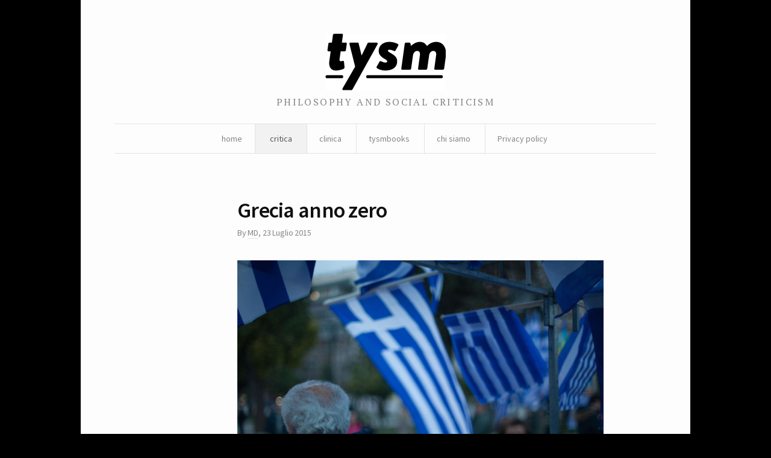

--- FILE ---
content_type: text/html; charset=UTF-8
request_url: https://tysm.org/grecia-dopo-il-tradimento-un-nuovo-fronte-popolare/
body_size: 6869
content:
<!DOCTYPE html> <!--[if IE 7]><html class="no-js IE7 IE" lang="it-IT"> <![endif]--> <!--[if IE 8]><html class="no-js IE8 IE" lang="it-IT"> <![endif]--> <!--[if IE 9]><html class="no-js IE9 IE" lang="it-IT"> <![endif]--> <!--[if gt IE 9]><!--><html class="no-js" lang="it-IT"> <!--<![endif]--><head><link media="all" href="https://tysm.org/wp-content/cache/autoptimize/css/autoptimize_b662d3375a2f1ac4fe9084b6977e2a9b.css" rel="stylesheet"><title>Grecia anno zero | tysm</title><meta charset="UTF-8" /><meta name="viewport" content="width=device-width, initial-scale=1.0" /><link rel="pingback" href="https://tysm.org/xmlrpc.php" /> <script class="_iub_cs_skip" src="https://cs.iubenda.com/sync/2781662.js"></script> <meta name='robots' content='max-image-preview:large' /><link rel='dns-prefetch' href='//cdn.iubenda.com' /><link rel='dns-prefetch' href='//fonts.googleapis.com' /><link rel="alternate" type="application/rss+xml" title="tysm &raquo; Grecia anno zero Feed dei commenti" href="https://tysm.org/grecia-dopo-il-tradimento-un-nuovo-fronte-popolare/feed/" /><link rel='stylesheet' id='watson-primary-font-css' href='https://fonts.googleapis.com/css?family=Source+Sans+Pro%3A300%2C400%2C600%2C700%2C300italic%2C400italic%2C600italic%2C700italic&#038;ver=6.8.3' type='text/css' media='all' /><link rel='stylesheet' id='watson-secondary-font-css' href='https://fonts.googleapis.com/css?family=PT+Serif%3A400%2C700%2C400italic%2C700italic&#038;ver=6.8.3' type='text/css' media='all' /> <script  type="text/javascript" class=" _iub_cs_skip" type="text/javascript" src="//cdn.iubenda.com/cs/ccpa/stub.js?ver=3.12.5" id="iubenda-head-scripts-0-js"></script> <script  type="text/javascript" charset="UTF-8" async="" class=" _iub_cs_skip" type="text/javascript" src="//cdn.iubenda.com/cs/iubenda_cs.js?ver=3.12.5" id="iubenda-head-scripts-1-js"></script> <script type="text/javascript" src="https://tysm.org/wp-includes/js/jquery/jquery.min.js?ver=3.7.1" id="jquery-core-js"></script> <link rel="https://api.w.org/" href="https://tysm.org/wp-json/" /><link rel="alternate" title="JSON" type="application/json" href="https://tysm.org/wp-json/wp/v2/posts/13680" /><link rel="EditURI" type="application/rsd+xml" title="RSD" href="https://tysm.org/xmlrpc.php?rsd" /><meta name="generator" content="WordPress 6.8.3" /><link rel="canonical" href="https://tysm.org/grecia-dopo-il-tradimento-un-nuovo-fronte-popolare/" /><link rel='shortlink' href='https://tysm.org/?p=13680' /><link rel="alternate" title="oEmbed (JSON)" type="application/json+oembed" href="https://tysm.org/wp-json/oembed/1.0/embed?url=https%3A%2F%2Ftysm.org%2Fgrecia-dopo-il-tradimento-un-nuovo-fronte-popolare%2F" /><link rel="alternate" title="oEmbed (XML)" type="text/xml+oembed" href="https://tysm.org/wp-json/oembed/1.0/embed?url=https%3A%2F%2Ftysm.org%2Fgrecia-dopo-il-tradimento-un-nuovo-fronte-popolare%2F&#038;format=xml" /><link rel="icon" href="https://tysm.org/wp-content/uploads/2014/11/tysm-brio-545c4b46_site_icon-32x32.png" sizes="32x32" /><link rel="icon" href="https://tysm.org/wp-content/uploads/2014/11/tysm-brio-545c4b46_site_icon-256x256.png" sizes="192x192" /><link rel="apple-touch-icon" href="https://tysm.org/wp-content/uploads/2014/11/tysm-brio-545c4b46_site_icon-256x256.png" /><meta name="msapplication-TileImage" content="https://tysm.org/wp-content/uploads/2014/11/tysm-brio-545c4b46_site_icon.png" /></head><body class="wp-singular post-template-default single single-post postid-13680 single-format-standard custom-background wp-theme-watson"><div id="container"><header role="banner"><div class="branding"> <a href="https://tysm.org/"> <img class="logo" src="http://tysm.org/wp-content/uploads/2014/06/image-1.png" alt="tysm" title="Home" data-retina-src="http://tysm.org/wp-content/uploads/2014/06/image-11.png"> </a></div><h4 class="tagline">philosophy and social criticism</h4><nav role="navigation"><div class="clear"><ul id="menu-about" class="nav"><li id="menu-item-11369" class="menu-item menu-item-type-custom menu-item-object-custom menu-item-home menu-item-11369"><a href="http://tysm.org/">home</a></li><li id="menu-item-10940" class="menu-item menu-item-type-taxonomy menu-item-object-category current-post-ancestor current-menu-parent current-post-parent menu-item-has-children menu-item-10940"><a href="https://tysm.org/category/critica/">critica</a><ul class="sub-menu"><li id="menu-item-10943" class="menu-item menu-item-type-taxonomy menu-item-object-category menu-item-10943"><a href="https://tysm.org/category/ludica/">ludica</a></li></ul></li><li id="menu-item-10942" class="menu-item menu-item-type-taxonomy menu-item-object-category menu-item-10942"><a href="https://tysm.org/category/clinica/">clinica</a></li><li id="menu-item-10944" class="menu-item menu-item-type-taxonomy menu-item-object-category menu-item-10944"><a href="https://tysm.org/category/tysmbooks/">tysmbooks</a></li><li id="menu-item-11010" class="menu-item menu-item-type-post_type menu-item-object-page menu-item-has-children menu-item-11010"><a href="https://tysm.org/chi-siamo-tysm-rivista/">chi siamo</a><ul class="sub-menu"><li id="menu-item-11396" class="menu-item menu-item-type-post_type menu-item-object-page menu-item-11396"><a href="https://tysm.org/contatti/">contatti</a></li></ul></li><li id="menu-item-17638" class="menu-item menu-item-type-post_type menu-item-object-page menu-item-privacy-policy menu-item-17638"><a rel="privacy-policy" href="https://tysm.org/privacy-policy-2/">Privacy policy</a></li></ul></div></nav></header><div class="wrapper"><div id="post-13680" class="post-13680 post type-post status-publish format-standard has-post-thumbnail hentry category-critica tag-crisi tag-debito tag-europa tag-fmi tag-fronte-popolare tag-grecia tag-lagarde tag-sovranita tag-tsipras"><div class="entry"><header class="post-title"><h1 class="heading"> Grecia anno zero</h1><p class="post-byline"> By <span class="post-author"><a href="https://tysm.org/author/marco/" title="Articoli scritti da MD" rel="author">MD</a></span>, <time datetime="2015-Lug-GioT01:07:50CEST" pubdate="pubdate">23 Luglio 2015</time></p></header><figure class="feature"> <img width="608" height="400" src="https://tysm.org/wp-content/uploads/2015/07/16550343471_14b7d18af4_o-608x400.jpg" class="attachment-watson_featured size-watson_featured wp-post-image" alt="&quot;Grecia&quot;" decoding="async" srcset="https://tysm.org/wp-content/uploads/2015/07/16550343471_14b7d18af4_o-608x400.jpg 608w, https://tysm.org/wp-content/uploads/2015/07/16550343471_14b7d18af4_o-115x75.jpg 115w" sizes="(max-width: 608px) 100vw, 608px" /><figcaption></figcaption></figure><p><strong><span style="color: #000000;">di Mikis Theodorakis</span></strong></p><p style="text-align: justify;"><span style="color: #000000;">Mi chiedo come sia possibile che tutte queste persone, milioni di cittadini greci che hanno detto forte e chiaro il loro “No” alla proposta di un accordo con certe “istituzioni” non siano usciti nelle strade e nelle piazze quando, l’indomani del referendum, hanno capito che l’Arcangelo del “N0o”, Alexis Tsipras, ha comunicato il suo altisonante “Sì” dal palazzo presidenziale, in armonioso accordo con i rappresentanti dei “governi dei memorandum” del recente passato. </span><br /> <span style="color: #000000;"> E non solo questi cittadini non sono scesi per le strade in modo combattivo, ma si sono rinchiusi in un “combattivo” silenzio.</span></p><p style="text-align: justify;"><span style="color: #000000;"> Credo si possa trattare di due cose: 1) che dicendo “No” si trovassero già in accordo col retropensiero di Tsipras, che dicendo “No”, voleva dire “Sì” (questo caso mette i brividi, perché oltrepassa i limiti della ragione e ci mostra un fenomeno di ipnosi magnetica senza precedenti, che coinvolge tutto un popolo); 2) il popolo aveva nascoto questo “No” nel fondo più profondo di sé e ha pazientemente atteso l’occasione per gridarlo. Forse questa seconda ipotesi è più corretta e credo che, così, diventa chiaro perché questo “No” è, da un lato un rifiuto, dall’altro una presa di posizione, una tesi. La sua caratteristica è pan-nazionale e pan-popolare: non di classe, non di partito.</span></p><p style="text-align: justify;"><span style="color: #000000;">La posizione – la tesi  &#8211; è costituita dalle radici che si diramano nell’insieme della società greca. In altri termini, la sua visione della patria, una patria Libera, Indipendente, Giusta,  Sviluppata e che poggia esclusivamente sui propri piedi e si sviluppa grazie alle proprie forze. Una Grecia auto-sufficiente grazie alla sua forza-lavoro e alla sua ricchezza nazionale.</span></p><p style="text-align: justify;"><span style="color: #000000;">Il suo rifiuto ha come bersaglio il complesso economico-politico del paese che, in realtà, è sottomesso a potenze straniere e più in particolare a quelle che hanno imposto i loro memorandum e ci hanno condotti proprio qui, sull’orlo della catastrofe nazionale.</span></p><p style="text-align: justify;"><span style="color: #000000;">Questo è l&#8217;unico modo per spiegare il fatto che il nostro popolo, sfruttando il prestigio del governo che lo proteggeva dall&#8217;apparato repressivo dello Stato, ha utilizzato il &#8220;No&#8221; bastardo di Alexis Tsipras per dire il proprio &#8220;No&#8221;, il vero “No”. Un “No” la cui estensione, profondità e significato ha illuminato l&#8217;orizzonte greco (anche se solo per un istante)  con lo spettro luminoso di un popolo unito, questo sovrano essenziale e reale del paese.</span></p><p style="text-align: justify;"><span style="color: #000000;">Questo spiega anche il suo silenzio di fronte al cambiamento, da un giorno all&#8217;altro, del “No” in “Sì” da parte di Syriza.  </span></p><p style="text-align: justify;"><span style="color: #000000;">Lo spiega perché quel popolo non sperava che questa GRANDE VISIONE  potesse essere realizzata, dal momento che non vedeva l’esistenza di persone e delle forze necessarie  per ispirare, convincere, mobilitare un fronte unito capace di adempiere a tale compito storico.</span></p><p style="text-align: justify;"><span style="color: #000000;"> Per iniziare con me stesso e <a href="https://twitter.com/spitha1" target="_blank">Spitha</a> [il movimento “non politico” fondato da Theodorakis nel 2001, <em>ndt</em>], è apparso fin dalla nostra prima conferenza nella <a href="http://www.mcf.gr/en/micheal_cacoyannis/Biography/" target="_blank">Fondazione Cacoyannis</a> che non siamo stati in grado di assumersi grandi responsabilità. Proprio in quel momento hanno iniziato ad apparire nei nostri ranghi leader e leaderini, gruppi a decine, se non centinaia, la cui unica preoccupazione era la loro auto-distruzione, cosa che ha prodotto il freddo tra la gente.</span></p><p style="text-align: justify;"><span style="color: #000000;"> Tuttavia, c&#8217;è stata una sollevazione generale contro i memorandum con grandi e continue proteste di massa, e la misteriosa comparsa di &#8220;indignati&#8221;, che non erano affatto senza testa. Solo che le loro &#8220;teste&#8221; erano rimaste nell’ombra o nella penombra. Di conseguenza, queste proteste continue e massicce rimanevano senza legami e nebulose, senza &#8220;corpo” e “mente&#8221; unificati. Come sola conseguenza visibile, la loro messa a profitto da parte di Syriza, che è passata dal 4 al 27%.</span></p><p style="text-align: justify;"><span style="color: #000000;">Arrivò così il momento di scegliere: o il Fronte Popolare o Potere del Governo. (…) Da un lato, il lungo sforzo di organizzare congiuntamente il Fronte Popolare  e dall’altra, la quasi certa conquista del governo con i privilegi diretti e attraenti del Potere.</span></p><p style="text-align: justify;"><span style="color: #000000;">Questo è stato per Syriza e <a href="http://tysm.org/grecia/" target="_blank">Tsipras </a>un grande errore storico.</span></p><p style="text-align: justify;"><span style="color: #000000;"> Si è avverato il fatto che è impossibile colpire il sistema dall&#8217;interno (Parlamento, Governo) al fine di cambiarlo, e che prima o poi il sistema (greco e straniero) ci avrebbe costretto a diventare il suo giocattolo . Nel migliore dei casi, come amministratore delegato di una potenza straniera contro il popolo, ti avrebbero costretto a fare il contrario di ciò che hai iniziato a fare con il tuo  programma, ossia il contrario di un fronte popolare</span></p><p style="text-align: justify;"><span style="color: #000000;">Perché la gestione del Terzo memorandum inevitabilmente ti condurrà in un conflitto frontale con le persone che ti hanno scelto e portato al governo al fine colpire assieme il potere reazionario, non certo per diventare lo strumento di quel potere reazionario che impone misure antipopolari, non patriottiche con l&#8217;obiettivo di neutralizzare completamente e irrevocabilmente la Grecia.</span></p><p style="text-align: justify;"><span style="color: #000000;">Denunciavate il potere, ma il potere è talmente ipnotico che vi siete rinnegati da soli, una volta che diventati parlamentari e ministri.</span></p><p style="text-align: justify;"><span style="color: #000000;">Il vostro più grande crimine, in questo intervallo di cinque mesi e soprattutto nelle ultime settimane, è stato la distruzione delle risorse e delle forze produttive, in modo tale che il respiro di un popolo sono stati mortificati e con loro è stata mortificato la forza morale e mentale che ha spinto la nostra gente a gridare ad alta voce &#8220;No&#8221;. Il popolo sembra aver esaurito il suo corpo e l&#8217;anima, sembra aver dato tutto. È per questo che forse la delusione della trasformazione del &#8220;No&#8221; in &#8220;Sì&#8221; è caduto su di lui come un fulmine che lo ha atterrito e scagliato nella polvere.</span></p><p style="text-align: justify;"><span style="color: #000000;">Siamo arrivati ​​al Punto Zero Nazionale, abbiamo toccato il fondo. Ed è questo che mi spaventa. Perché un popolo non è un cavallo che cade e si alza. Un popolo ha un&#8217;ampiezza e un peso enorme. E quando, come avviene ora, diventa uno con la terra, gli ci vuole moltissimo tempo per rimettersi in piedi.</span></p><p style="text-align: justify;"><span style="color: #000000;">Inoltre Syriza ha portato con sé le forze più fresche del nostro movimento di massa, che noi e tanti altri le abbiamo create tra il 2010 al 2015. </span></p><div class="alert"><p style="text-align: justify;"><span style="color: #000000;">Quando Syriza è diventata Governo-Potere, automaticamente il movimento di massa che l’ha votata si è trasformata in una forza di governo e di potere. Quindi: si è auto-dissolto come una forza di lotta.</span></p></div><p style="text-align: justify;"><span style="color: #000000;">Il movimento è stato “funzionarizzato”!</span></p><p style="text-align: justify;"><span style="color: #000000;">D&#8217;altra parte, l&#8217;unica potenza stabile anti-memorandum è il Partito Comunista e il movimento di massa cerca di identificarsi con lui. Mi sorprenderei (perché io sono anche un comunista) se, anche se una delle nostre posizioni di base è la ricerca di alleanze con le forze che hanno diverse convinzioni di parte, potessimo unirci in vista di obiettivi comuni.</span></p><p style="text-align: justify;"><span style="color: #000000;">Oggi, credo che il nostro obiettivo comune sia quello di aiutare la nostra gente a stare in piedi, soprattutto ora che coloro che impongono il Terzo Memorandum provengono dalle nostre file. Il nostro compito è oggi ancora più difficile.</span></p><p style="text-align: justify;"><span style="color: #000000;">Oggi che cosa ci separa dal Partito Comunista? L&#8217;obiettivo della lotta di classe. Noi crediamo che colpendo il sistema, ci mettiamo contemporaneamente al servizio di un obiettivo di classe contro la plutocrazia che è il cuore del sistema stesso. È pertanto necessario che questo obiettivo ci unisca, anziché separarci.</span></p><p style="text-align: justify;"><span style="color: #000000;">Chiamiamo il Fronte popolare a formare un’unione  &#8220;Patriottica di Classe&#8221;  o di &#8220;Classe Patriottica&#8221; al fine di unire tutte le forze anti autoritarie disperse, Il fronte greco, aggiungendo &#8221; Fronte patriottico di Classe&#8221; può portare alla creazione di un nuovo Fronte di liberazione nazionale  (Εθνικό Απελευθερωτικό Μέτωπο / <em>Ethnikó Apeleftherotikó Métopo</em>) e, di conseguenza, alla sola forza di Salvezza Nazionale capace di sottrarre il nostro popolo a una fine altrimenti certa.</span></p><p>[cite]<br /> <span class="run-in">tysm REVIEW<br /> </span><span class="run-in">philosophy and social criticism</span></p><p class="excerpt footnote sidenote"><span class="run-in">vol. 26, issue no. 27</span></p><p class="excerpt footnote sidenote"><span class="run-in">juLY 2015</span></p><p class="excerpt footnote sidenote">ISSN: 2037-0857</p><p class="excerpt footnote sidenote"><span class="run-in">creative commons licensethis opera by t ysm is licensed under a creative commons attribuzione-non opere derivate 3.0 unported license. based on a work at <a href="http://www.tysm.org/">www.tysm.or</a></span></p><p>&nbsp;</p><div class="clear"></div><footer class="post-footer"><section><div class="cat-links"> Categories: <em><a href="https://tysm.org/category/critica/" rel="category tag">critica</a></em></div><div class="tag-links"> Tagged: <em><a href="https://tysm.org/tag/crisi/" rel="tag">crisi</a>, <a href="https://tysm.org/tag/debito/" rel="tag">debito</a>, <a href="https://tysm.org/tag/europa/" rel="tag">europa</a>, <a href="https://tysm.org/tag/fmi/" rel="tag">Fmi</a>, <a href="https://tysm.org/tag/fronte-popolare/" rel="tag">Fronte Popolare</a>, <a href="https://tysm.org/tag/grecia/" rel="tag">Grecia</a>, <a href="https://tysm.org/tag/lagarde/" rel="tag">Lagarde</a>, <a href="https://tysm.org/tag/sovranita/" rel="tag">sovranità</a>, <a href="https://tysm.org/tag/tsipras/" rel="tag">Tsipras</a></em></div></section><nav><p title="Read next article"><a href="https://tysm.org/il-dio-ermafrodito/" rel="next">Il dio ermafrodito</a></p><p title="Read previous article"><a href="https://tysm.org/avviso-ai-leader-europei-bisogna-abolire-la-democrazia/" rel="prev">Avviso ai leader europei: bisogna abolire la democrazia</a></p></nav></footer></div></div></div><footer role="contentinfo"><nav class="social"><ul><li class="twitter"> <a href="https://twitter.com/tysmrivista" title="Twitter"></a></li><li class="facebook"> <a href="https://it-it.facebook.com/tysm.review" title="Facebook"></a></li><li class="rss"> <a href="https://tysm.org/feed/rss/" title="RSS feed"></a></li></ul></nav><p class="credit-line"> tysm review // issn 2037-0857</p><p class="byline"> <a title="Theme info" href="https://thethemefoundry.com/wordpress-themes/watson/">Watson theme</a> <span>by</span> <a title="The Theme Foundry home page" href="https://thethemefoundry.com/">The Theme Foundry</a></p></footer></div> <script type="speculationrules">{"prefetch":[{"source":"document","where":{"and":[{"href_matches":"\/*"},{"not":{"href_matches":["\/wp-*.php","\/wp-admin\/*","\/wp-content\/uploads\/*","\/wp-content\/*","\/wp-content\/plugins\/*","\/wp-content\/themes\/watson\/*","\/*\\?(.+)"]}},{"not":{"selector_matches":"a[rel~=\"nofollow\"]"}},{"not":{"selector_matches":".no-prefetch, .no-prefetch a"}}]},"eagerness":"conservative"}]}</script> <script defer src="https://tysm.org/wp-content/cache/autoptimize/js/autoptimize_34d1463e5097dfd34b4a5e1ec07054bf.js"></script></body></html>